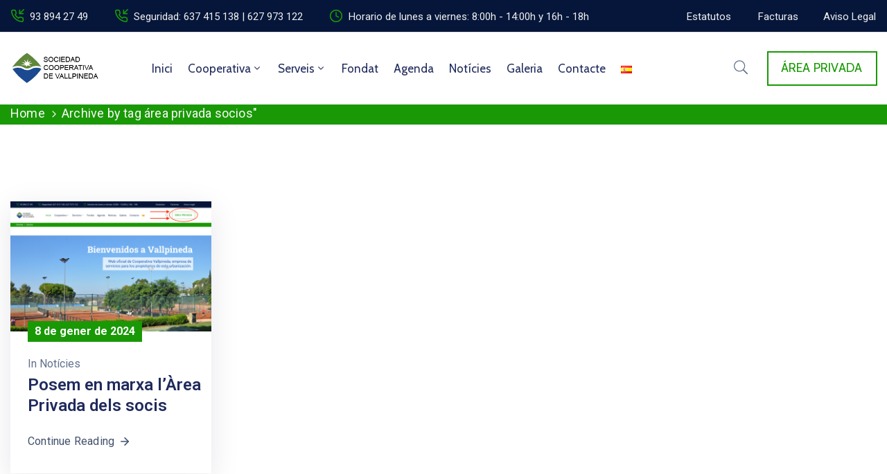

--- FILE ---
content_type: text/css
request_url: https://vallpineda.cat/wp-content/plugins/ova-dep/assets/css/frontend/ovadep-style.css?ver=6.9
body_size: 2603
content:
.ova_archive_dep_slide .owl-carousel .owl-stage-outer {
  margin-right: -20px;
  margin-left: -20px;
  padding-left: 20px;
  padding-right: 20px;
  width: calc(100% + 40px); }
  @media (max-width: 1290px) {
    .ova_archive_dep_slide .owl-carousel .owl-stage-outer {
      margin-right: 0px;
      margin-left: 0px;
      padding-left: 0px;
      padding-right: 0px;
      width: 100%; } }
.ova_archive_dep_slide .ova_dep_slide .items.elementor-items {
  width: 100%;
  padding: 0;
  margin: 0 0 50px 0; }
.ova_archive_dep_slide .ova_dep_slide.content {
  margin: 0; }
  .ova_archive_dep_slide .ova_dep_slide.content .owl-item .items:hover .wp-item {
    box-shadow: 0px 10px 40px -10px rgba(6, 22, 58, 0.1); }
  .ova_archive_dep_slide .ova_dep_slide.content .owl-item .items:hover .ova-content {
    top: 0px;
    background: #fff; }
    .ova_archive_dep_slide .ova_dep_slide.content .owl-item .items:hover .ova-content .icon > span {
      background: transparent;
      box-shadow: none; }
    .ova_archive_dep_slide .ova_dep_slide.content .owl-item .items:hover .ova-content .title a {
      color: #202b5d; }
    .ova_archive_dep_slide .ova_dep_slide.content .owl-item .items:hover .ova-content .descption {
      opacity: 1; }
    .ova_archive_dep_slide .ova_dep_slide.content .owl-item .items:hover .ova-content .readmore {
      opacity: 1; }
  .ova_archive_dep_slide .ova_dep_slide.content .owl-item .items .wp-item {
    box-shadow: none;
    position: relative;
    overflow: hidden; }
    .ova_archive_dep_slide .ova_dep_slide.content .owl-item .items .wp-item .ova-media > a {
      display: block;
      background-size: cover;
      background-position: center center;
      width: 100%;
      height: 350px;
      position: relative; }
      .ova_archive_dep_slide .ova_dep_slide.content .owl-item .items .wp-item .ova-media > a:after {
        content: '';
        width: 100%;
        height: 50%;
        position: absolute;
        bottom: 0;
        left: 0;
        background-image: linear-gradient(to bottom, rgba(255, 255, 255, 0), rgba(0, 0, 0, 0.8));
        z-index: 1;
        transition: 0.2s; }
      .ova_archive_dep_slide .ova_dep_slide.content .owl-item .items .wp-item .ova-media > a img {
        display: none; }
  .ova_archive_dep_slide .ova_dep_slide.content .owl-item .ova-content {
    padding-top: 40px;
    text-align: left;
    position: absolute;
    top: calc(100% + -199px);
    left: 0;
    transition: 0.4s;
    z-index: 2;
    width: 100%;
    height: 100%; }
    .ova_archive_dep_slide .ova_dep_slide.content .owl-item .ova-content .icon {
      margin: 0; }
      .ova_archive_dep_slide .ova_dep_slide.content .owl-item .ova-content .icon > span {
        width: unset;
        height: unset;
        background: transparent;
        box-shadow: none; }
        .ova_archive_dep_slide .ova_dep_slide.content .owl-item .ova-content .icon > span i:before {
          color: #fff; }
    .ova_archive_dep_slide .ova_dep_slide.content .owl-item .ova-content .title {
      margin-top: 19px; }
      .ova_archive_dep_slide .ova_dep_slide.content .owl-item .ova-content .title a {
        font-size: 24px;
        line-height: 28px;
        font-weight: 600;
        color: #fff;
        transition: 0.4s; }
    .ova_archive_dep_slide .ova_dep_slide.content .owl-item .ova-content .descption {
      font-size: 17px;
      line-height: 24px;
      color: #62718d;
      opacity: 0;
      transition: 0.4s; }
    .ova_archive_dep_slide .ova_dep_slide.content .owl-item .ova-content .readmore {
      display: inline-flex;
      width: unset;
      padding: 0 25px;
      margin-top: 49px;
      opacity: 0;
      transition: 0.4s; }
.ova_archive_dep_slide .ova_dep_slide .owl-dots {
  text-align: center;
  margin-top: 2px; }
  .ova_archive_dep_slide .ova_dep_slide .owl-dots .owl-dot {
    outline: none; }
    .ova_archive_dep_slide .ova_dep_slide .owl-dots .owl-dot span {
      width: 6px;
      height: 6px;
      margin: 5px;
      background: #d1d1d6;
      display: block;
      -webkit-backface-visibility: visible;
      transition: opacity .2s ease;
      border-radius: 30px; }
    .ova_archive_dep_slide .ova_dep_slide .owl-dots .owl-dot.active span {
      width: 12px;
      border-radius: 5px;
      opacity: 1; }

.ova_dep_wrap {
  display: flex;
  flex-wrap: wrap;
  padding: 0 10px;
  width: 100%;
  margin-bottom: 40px; }
  @media (max-width: 1024px) {
    .ova_dep_wrap.ova_dep_single {
      flex-direction: column-reverse; } }
  @media (max-width: 767px) {
    .ova_dep_wrap.ova_dep_single {
      padding: 0 20px; } }
  .ova_dep_wrap .ova-dep-sidebar {
    min-width: 317px;
    flex: 0 0 317px; }
    .ova_dep_wrap .ova-dep-sidebar .ova_info {
      position: sticky;
      top: 150px;
      left: 0;
      margin-bottom: 70px; }
      @media (max-width: 1024px) {
        .ova_dep_wrap .ova-dep-sidebar .ova_info {
          position: relative;
          top: 0;
          left: 0;
          max-width: 317px;
          margin-top: 40px; } }
      .ova_dep_wrap .ova-dep-sidebar .ova_info .ova-list-dep {
        background: #f2f2f2;
        padding: 26px 20px 43px 20px;
        margin-bottom: 50px; }
        .ova_dep_wrap .ova-dep-sidebar .ova_info .ova-list-dep .title-list-dep {
          display: inline-block;
          font-size: 24px;
          line-height: 1.2;
          font-weight: 600;
          color: #202b5d;
          margin: 0 0 16px 0px; }
          .ova_dep_wrap .ova-dep-sidebar .ova_info .ova-list-dep .title-list-dep i {
            margin-right: 2px; }
          .ova_dep_wrap .ova-dep-sidebar .ova_info .ova-list-dep .title-list-dep svg {
            width: 20px;
            margin-right: -2px; }
        .ova_dep_wrap .ova-dep-sidebar .ova_info .ova-list-dep ul {
          list-style-type: none;
          padding: 0;
          margin: 0; }
          .ova_dep_wrap .ova-dep-sidebar .ova_info .ova-list-dep ul li {
            padding: 0;
            position: relative; }
            .ova_dep_wrap .ova-dep-sidebar .ova_info .ova-list-dep ul li:before {
              content: '';
              position: absolute;
              top: -1px;
              left: 0;
              width: 100%;
              height: 1px;
              background: #fff;
              opacity: 0; }
            .ova_dep_wrap .ova-dep-sidebar .ova_info .ova-list-dep ul li:after {
              content: '';
              position: absolute;
              bottom: -1px;
              left: 0;
              width: 100%;
              height: 1px;
              background: #fff;
              opacity: 0; }
            .ova_dep_wrap .ova-dep-sidebar .ova_info .ova-list-dep ul li:not(:last-child) {
              border-bottom: 1px solid #e5e5e5; }
            .ova_dep_wrap .ova-dep-sidebar .ova_info .ova-list-dep ul li.active, .ova_dep_wrap .ova-dep-sidebar .ova_info .ova-list-dep ul li:hover {
              background: #fff;
              /*box-shadow: 0px 10px 40px 0px rgba(6, 22, 58, 0.05);*/ }
              .ova_dep_wrap .ova-dep-sidebar .ova_info .ova-list-dep ul li.active:before, .ova_dep_wrap .ova-dep-sidebar .ova_info .ova-list-dep ul li.active:after, .ova_dep_wrap .ova-dep-sidebar .ova_info .ova-list-dep ul li:hover:before, .ova_dep_wrap .ova-dep-sidebar .ova_info .ova-list-dep ul li:hover:after {
                opacity: 1; }
            .ova_dep_wrap .ova-dep-sidebar .ova_info .ova-list-dep ul li a {
              font-size: 18px;
              line-height: 1.2;
              color: #202b5d;
              display: block;
              padding: 16px 10px 12px 10px; }
      .ova_dep_wrap .ova-dep-sidebar .ova_info .dep-file-sidebar {
        display: flex;
        flex-wrap: wrap;
        border: 2px solid #e8e8e8;
        padding: 20px 15px 16px 28px;
        margin-bottom: 50px; }
        .ova_dep_wrap .ova-dep-sidebar .ova_info .dep-file-sidebar .icon-attachment {
          flex: 0 0 42px; }
          .ova_dep_wrap .ova-dep-sidebar .ova_info .dep-file-sidebar .icon-attachment i {
            display: inline-block;
            line-height: 1; }
            .ova_dep_wrap .ova-dep-sidebar .ova_info .dep-file-sidebar .icon-attachment i:before {
              margin: 0;
              font-size: 30px;
              color: #62718d; }
        .ova_dep_wrap .ova-dep-sidebar .ova_info .dep-file-sidebar .ova-file-name-size {
          flex: 0 0 calc(100% - 42px);
          margin-top: -2px; }
          .ova_dep_wrap .ova-dep-sidebar .ova_info .dep-file-sidebar .ova-file-name-size .ova-file-name {
            display: block;
            margin-bottom: 7px;
            font-size: 17px;
            color: #202b5d;
            line-height: 20px; }
            .ova_dep_wrap .ova-dep-sidebar .ova_info .dep-file-sidebar .ova-file-name-size .ova-file-name a {
              font-size: 17px;
              color: #202b5d;
              word-break: break-all; }
          .ova_dep_wrap .ova-dep-sidebar .ova_info .dep-file-sidebar .ova-file-name-size .ova-file-size {
            display: block;
            font-size: 15px;
            line-height: 1.2;
            color: #62718d; }
            .ova_dep_wrap .ova-dep-sidebar .ova_info .dep-file-sidebar .ova-file-name-size .ova-file-size .type {
              text-transform: uppercase; }
  .ova_dep_wrap .ova_dep_content {
    width: calc(100% - 317px);
    padding-left: 80px; }
    @media (max-width: 1024px) {
      .ova_dep_wrap .ova_dep_content {
        width: 100%;
        padding-left: 0px; } }
    .ova_dep_wrap .ova_dep_content .dep-title {
      font-size: 30px;
      line-height: 1.2;
      letter-spacing: 0.2px;
      color: #202b5d;
      font-weight: 600;
      margin: 0 0 5px 0; }
    .ova_dep_wrap .ova_dep_content .dep-meta {
      margin-bottom: 10px; }
      .ova_dep_wrap .ova_dep_content .dep-meta .dep-meta-general {
        font-size: 16px;
        line-height: 26px;
        color: #62718d; }
      .ova_dep_wrap .ova_dep_content .dep-meta .dep-categories .cat-dep a {
        font-size: 16px;
        line-height: 26px;
        color: #202b5d; }
    .ova_dep_wrap .ova_dep_content .ova-list-attachment {
      list-style-type: none;
      padding: 0;
      margin: 0px; }
      .ova_dep_wrap .ova_dep_content .ova-list-attachment li {
        display: flex;
        align-items: center;
        border: 2px solid #e8e8e8;
        padding: 18px 28px 15px 28px; }
        .ova_dep_wrap .ova_dep_content .ova-list-attachment li:not(:last-child) {
          margin-bottom: 20px; }
        .ova_dep_wrap .ova_dep_content .ova-list-attachment li .icon-attachment {
          flex: 0 0 44px; }
          .ova_dep_wrap .ova_dep_content .ova-list-attachment li .icon-attachment i {
            display: inline-block;
            line-height: 1; }
            .ova_dep_wrap .ova_dep_content .ova-list-attachment li .icon-attachment i:before {
              margin: 0;
              font-size: 30px;
              color: #62718d; }
        .ova_dep_wrap .ova_dep_content .ova-list-attachment li .ova-file-name-size {
          flex: 0 0 calc(100% - 144px);
          padding-right: 10px; }
          .ova_dep_wrap .ova_dep_content .ova-list-attachment li .ova-file-name-size .ova-file-name {
            display: block;
            font-size: 17px;
            line-height: 20px;
            color: #202b5d;
            word-break: break-all; }
          .ova_dep_wrap .ova_dep_content .ova-list-attachment li .ova-file-name-size .ova-file-size {
            display: block;
            font-size: 15px;
            color: #62718d;
            text-transform: capitalize; }
        .ova_dep_wrap .ova_dep_content .ova-list-attachment li .ova-download {
          flex: 0 0 100px;
          text-align: right; }
          .ova_dep_wrap .ova_dep_content .ova-list-attachment li .ova-download a {
            font-size: 17px;
            line-height: 20px;
            font-weight: 600; }
            .ova_dep_wrap .ova_dep_content .ova-list-attachment li .ova-download a:hover {
              color: #0067DA; }
    .ova_dep_wrap .ova_dep_content .share_social {
      padding-top: 55px;
      border-top: none;
      border-bottom: 1px solid #eeeeee;
      padding-bottom: 24px;
      margin-bottom: 4px; }

.archive_dep.two_column .items {
  width: 50%; }
  @media (max-width: 767px) {
    .archive_dep.two_column .items {
      width: 100%; } }
.archive_dep.three_column .items {
  width: 33.33%; }
  @media (max-width: 991px) {
    .archive_dep.three_column .items {
      width: 50%; } }
  @media (max-width: 767px) {
    .archive_dep.three_column .items {
      width: 100%; } }
.archive_dep.four_column .items {
  width: 25%; }
  @media (max-width: 1024px) {
    .archive_dep.four_column .items {
      width: 33.33%; } }
  @media (max-width: 991px) {
    .archive_dep.four_column .items {
      width: 50%; } }
  @media (max-width: 767px) {
    .archive_dep.four_column .items {
      width: 100%; } }
.archive_dep .content {
  display: flex;
  flex-wrap: wrap;
  margin: 0 -15px 10px -15px;
  width: 100%; }
  .archive_dep .content .items {
    padding: 0 15px;
    margin-bottom: 60px; }
    .archive_dep .content .items .wp-item {
      box-shadow: 0px 10px 40px 0px rgba(6, 22, 58, 0.1);
      height: 100%; }
      .archive_dep .content .items .wp-item .ova-media img {
        width: 100%; }
    @media (max-width: 767px) {
      .archive_dep .content .items {
        max-width: 400px;
        margin: 0 auto 60px auto; } }
    .archive_dep .content .items:hover .ova-content .icon span {
      background: #fff;
      box-shadow: 10px 0 40px rgba(6, 22, 58, 0.1); }
  .archive_dep .content .ova-content {
    text-align: center;
    padding: 0 30px 40px 30px; }
    .archive_dep .content .ova-content .icon {
      margin-top: -40px; }
      .archive_dep .content .ova-content .icon span {
        width: 80px;
        height: 80px;
        display: inline-flex;
        justify-content: center;
        align-items: center;
        border-radius: 50%;
        transition: 0.4s; }
        .archive_dep .content .ova-content .icon span i {
          display: inline-block;
          line-height: 1; }
          .archive_dep .content .ova-content .icon span i:before {
            margin: 0;
            font-size: 45px;
            color: #fff; }
          .archive_dep .content .ova-content .icon span i.flaticon-money-bag-2, .archive_dep .content .ova-content .icon span i.flaticon-balance-3 {
            margin: 0 0 0 10px; }
    .archive_dep .content .ova-content .title {
      margin: 0;
      font-size: 24px;
      line-height: 30px;
      color: #202b5d;
      font-weight: 500;
      margin-top: 24px; }
      .archive_dep .content .ova-content .title a {
        font-size: 24px;
        line-height: 30px;
        color: #202b5d;
        font-weight: 500;
        transition: 0.4s; }
    .archive_dep .content .ova-content .descption {
      font-size: 17px;
      line-height: 24px;
      color: #62718d;
      margin-top: 14px; }
    .archive_dep .content .ova-content .readmore {
      margin-top: 34px;
      align-items: center;
      display: flex;
      justify-content: center;
      font-size: 16px;
      line-height: 26px;
      color: #0067da;
      letter-spacing: 0.2px;
      border: 1px solid #e5e5e5;
      width: 100%;
      height: 40px;
      transition: 0.4s; }
      .archive_dep .content .ova-content .readmore svg {
        width: 18px;
        margin-left: 6px; }
      .archive_dep .content .ova-content .readmore:hover {
        color: #fff; }
.archive_dep .blog_pagination {
  margin: 0px 0 70px 0;
  width: 100%; }

.ova_list_dep.two_column .content {
  grid-template-columns: 1fr 1fr; }
.ova_list_dep .content {
  display: grid;
  grid-gap: 30px; }
  .ova_list_dep .content .items {
    padding: 40px 30px 43px 30px;
    border: 1px solid #e8e8e8;
    position: relative;
    overflow: hidden; }
    .ova_list_dep .content .items:hover {
      box-shadow: 10px 0 40px rgba(6, 22, 58, 0.1); }
      .ova_list_dep .content .items:hover .dep-content-sub {
        display: block; }
      .ova_list_dep .content .items:hover .icon-dep {
        top: -67px;
        margin: 0;
        opacity: 0; }
      .ova_list_dep .content .items:hover .title-dep {
        top: -67px; }
      .ova_list_dep .content .items:hover .dep-content-sub {
        top: calc(100% - 117px);
        opacity: 1; }
      .ova_list_dep .content .items:hover .icon-dep-hide {
        bottom: -3px; }
  .ova_list_dep .content .icon-dep {
    margin-bottom: 21px;
    position: relative;
    top: 0;
    opacity: 1;
    transition: 0.4s; }
    .ova_list_dep .content .icon-dep span {
      display: inline-block;
      line-height: 1; }
      .ova_list_dep .content .icon-dep span:before {
        margin: 0;
        font-size: 50px;
        display: inline-block; }
  .ova_list_dep .content .title-dep {
    margin: 0;
    font-size: 24px;
    line-height: 30px;
    color: #202b5d;
    font-weight: 500;
    position: relative;
    top: 0;
    transition: 0.4s; }
    .ova_list_dep .content .title-dep a {
      font-size: 24px;
      line-height: 30px;
      color: #202b5d;
      font-weight: 500; }
  .ova_list_dep .content .dep-content-sub {
    opacity: 0;
    top: 100%;
    left: 0px;
    position: absolute;
    padding: 0px 30px;
    transition: 0.4s; }
    .ova_list_dep .content .dep-content-sub .dep-excerpt {
      margin: 0;
      font-size: 17px;
      line-height: 24px;
      margin-bottom: 16px; }
    .ova_list_dep .content .dep-content-sub .dep-readmore {
      font-size: 16px;
      line-height: 26px;
      letter-spacing: 0.2px;
      font-weight: 400;
      color: #0067da; }
      .ova_list_dep .content .dep-content-sub .dep-readmore svg {
        width: 18px; }
  .ova_list_dep .content .icon-dep-hide {
    position: absolute;
    right: 45px;
    bottom: -65px;
    transition: 0.4s; }
    .ova_list_dep .content .icon-dep-hide span:before {
      margin: 0;
      font-size: 60px;
      color: #202b5d;
      opacity: 0.1; }

/*# sourceMappingURL=ovadep-style.css.map */


--- FILE ---
content_type: text/javascript
request_url: https://vallpineda.cat/wp-content/plugins/ova-framework/assets/js/script-elementor.js?ver=6.9
body_size: 2785
content:
(function($){
	"use strict";
	

	$(window).on('elementor/frontend/init', function () {
        
		/* Menu Shrink */
        elementorFrontend.hooks.addAction('frontend/element_ready/ova_menu.default', function(){

			$( '.ova_menu_clasic .ova_openNav' ).on( 'click', function(){
				$( this ).closest('.ova_wrap_nav').find( '.ova_nav' ).removeClass( 'hide' );
				$( this ).closest('.ova_wrap_nav').find( '.ova_nav' ).addClass( 'show' );
				$( '.ova_menu_clasic  .ova_closeCanvas' ).css( 'width', '100%' );

				
				$( 'body' ).css( 'background-color', 'rgba(0,0,0,0.4)' );
				
			});

			$( '.ova_menu_clasic  .ova_closeNav' ).on( 'click', function(){
				$( this ).closest('.ova_wrap_nav').find( '.ova_nav' ).removeClass( 'show' );
				$( this ).closest('.ova_wrap_nav').find( '.ova_nav' ).addClass( 'hide' );
				$( '.ova_closeCanvas' ).css( 'width', '0' );


				
				$( 'body' ).css( 'background-color', 'transparent' );
				
			});

			// Display in mobile
			$( '.ova_menu_clasic li.menu-item button.dropdown-toggle').off('click').on( 'click', function() {
			    $(this).parent().find('.dropdown-menu').first().toggle('fast');
			});

        	if( $('.ovamenu_shrink').length > 0 && $( 'body' ).data('elementor-device-mode') == 'desktop' ){
				
				if( !$('.show_mask_header').hasClass( 'mask_header_shrink' ) ){
					$( '<div class="show_mask_header mask_header_shrink" style="position: relative; height: 0;"></div>' ).insertAfter('.ovamenu_shrink');
					

				}

				
				var header = $('.ovamenu_shrink');
				var header_shrink_height = header.height();
				

				$(window).scroll(function () {
						
						var scroll = $(this).scrollTop();

						if (scroll >= header_shrink_height+150 ) {
							header.addClass( 'active_fixed' );
							$('.mask_header_shrink').css('height',header_shrink_height);
				        } else {
				            header.removeClass('active_fixed');
				            $('.mask_header_shrink').css('height','0');
				        }
				});
			}

			if( $('.ovamenu_shrink_mobile').length > 0 && $( 'body' ).data('elementor-device-mode') != 'desktop' ){
				
				if( !$('.show_mask_header_mobile').hasClass( 'mask_header_shrink_mobile' ) ){
					$( '<div class="show_mask_header_mobile mask_header_shrink_mobile" style="position: relative; height: 0;"></div>' ).insertAfter('.ovamenu_shrink_mobile');
					
				}
				
				var header = $('.ovamenu_shrink_mobile');
				var header_shrink_height = header.height();
				

				$(window).scroll(function () {
						
						var scroll = $(this).scrollTop();

						if (scroll >= header_shrink_height+150 ) {
							header.addClass( 'active_fixed' );
							$('.mask_header_shrink_mobile').css('height',header_shrink_height);
				        } else {
				            header.removeClass('active_fixed');
				            $('.mask_header_shrink_mobile').css('height','0');
				        }
				});
			}

			$( window ).load(function() {
				canvas_bg_mobile();
			});

			$( window ).resize(function() {
			  	canvas_bg_mobile();
			});

			function canvas_bg_mobile() {
				var ovaNav = $(document).find( '.ova_menu_clasic .ova_wrap_nav .ova_nav' );

			  	if ( $( window ).width() <= 1024 ) {
			  		ovaNav.addClass( 'canvas_bg_mobile' );
			  	} else {
			  		ovaNav.removeClass( 'canvas_bg_mobile' );
			  	}
			}

        });

        /* End Shrink menu */

        /* Search Popup */
		elementorFrontend.hooks.addAction('frontend/element_ready/ova_search_popup.default', function(){
			$( '.ova_wrap_search_popup i' ).on( 'click', function(){
				$( this ).closest( '.ova_wrap_search_popup' ).addClass( 'show' );
			});

			$( '.btn_close' ).on( 'click', function(){
				$( this ).closest( '.ova_wrap_search_popup' ).removeClass( 'show' );

			});
		});
		/* end Search Popup */

		/* Skill bar */
		elementorFrontend.hooks.addAction('frontend/element_ready/ova_skill_bar.default', function(){
			$('.skillbar').appear();
			$(document.body).on( 'appear', '.skillbar', function(){
				jQuery(this).find('.skillbar-bar').animate({
					width:jQuery(this).attr('data-percent'),
				},3000);

				jQuery(this).find('.percent').animate({
					left: jQuery(this).attr('data-percent') 
				},{
					duration: 3000,
					step: function( now, fx ){
						// console.log( 'now: ' + now );
						var data = Math.round(now);
						$(this).find('.relative span').html(data + '%');
					}

				});

			});

		});
		/* end skill bar */


		/* Form email */
		elementorFrontend.hooks.addAction('frontend/element_ready/ova_form_mail.default', function(){
			$('.ova-form-mail input[type="submit"]').on('click', function(e){
				var that = $(this);
				var flag = true;
				$('.ova-form-mail .con .input .error').css({'display':'none'});
				that.closest('.ova-form-mail').find('.field').each(function( index ){
					if( $(this).hasClass('required') && $(this).val() == '' ){
						flag = false;
						$(this).parent('.input').children('.error').css({'display':'block'});
					}
				});

				if( ! flag ){
					e.preventDefault();
					return false;
				}
				
			})
		});
		/* end email */


		/* testimonial */
		elementorFrontend.hooks.addAction('frontend/element_ready/ova_testimonial.default', function(){
			$(".slide-testimonials").each(function(){
		        var owlsl = $(this) ;
		        var owlsl_ops = owlsl.data('options') ? owlsl.data('options') : {};

		        var responsive_value = {
		            0:{
		              items:1,
		              nav:false
		            },
		            576:{
		              items:1

		            },
		            992:{
		              items:1
		            },
		            1170:{
		              items:owlsl_ops.items
		            }
		        };
		        
		        owlsl.owlCarousel({
		          autoWidth: owlsl_ops.autoWidth,
		          margin: owlsl_ops.margin,
		          items: owlsl_ops.items,
		          loop: owlsl_ops.loop,
		          autoplay: owlsl_ops.autoplay,
		          autoplayTimeout: owlsl_ops.autoplayTimeout,
		          center: owlsl_ops.center,
		          nav: owlsl_ops.nav,
		          dots: owlsl_ops.dots,
		          thumbs: owlsl_ops.thumbs,
		          autoplayHoverPause: owlsl_ops.autoplayHoverPause,
		          slideBy: owlsl_ops.slideBy,
		          smartSpeed: owlsl_ops.smartSpeed,
		          navText:[
		          '<i class="fa fa-angle-left" ></i>',
		          '<i class="fa fa-angle-right" ></i>'
		          ],
		          responsive: responsive_value,
		        });

		      /* Fixed WCAG */
		      owlsl.find(".owl-nav button.owl-prev").attr("title", "Previous");
            owlsl.find(".owl-nav button.owl-next").attr("title", "Next");
            owlsl.find(".owl-dots button").attr("title", "Dots");

		      });
		});
		/* end testimonial */

		/* ova_slide*/
		elementorFrontend.hooks.addAction('frontend/element_ready/ova_slide.default', function(){
			$(".slide").each(function(){
		        var owlsl = $(this) ;
		        var owlsl_ops = owlsl.data('options') ? owlsl.data('options') : {};

		        var responsive_value = {
		            0:{
		              items:1,
		              nav:false
		            },
		            576:{
		              items:1

		            },
		            768:{
		              items:2
		            },
		            1025:{
		              items:owlsl_ops.items
		            }
		        };
		        
		        owlsl.owlCarousel({
		          autoWidth: owlsl_ops.autoWidth,
		          margin: owlsl_ops.margin,
		          items: owlsl_ops.items,
		          loop: owlsl_ops.loop,
		          autoplay: owlsl_ops.autoplay,
		          autoplayTimeout: owlsl_ops.autoplayTimeout,
		          center: owlsl_ops.center,
		          nav: owlsl_ops.nav,
		          dots: owlsl_ops.dots,
		          thumbs: owlsl_ops.thumbs,
		          autoplayHoverPause: owlsl_ops.autoplayHoverPause,
		          slideBy: owlsl_ops.slideBy,
		          smartSpeed: owlsl_ops.smartSpeed,
		          navText:[
		          '<i class="fa fa-angle-left" ></i>',
		          '<i class="fa fa-angle-right" ></i>'
		          ],
		          responsive: responsive_value,
		        });

		      });
		});
		/* end ova_slide */


		/* ova_blog_slide */
		elementorFrontend.hooks.addAction('frontend/element_ready/ova_blog_slide.default', function(){
			$(".blog-slide").each(function(){
		        var owlsl = $(this) ;
		        var owlsl_ops = owlsl.data('options') ? owlsl.data('options') : {};
		        var responsive_value = {
		            0:{
		              items:1,
		              nav:false,
		              autoplayHoverPause:false
		            },
		            576:{
		              items:1,
		              autoplayHoverPause:false


		            },
		            992:{
		              items:2,
		              nav:false
		            },
		            1170:{
		              items:owlsl_ops.items
		            }
		        };
		        
		        owlsl.owlCarousel({
		          autoWidth: owlsl_ops.autoWidth,
		          margin: owlsl_ops.margin,
		          items: owlsl_ops.items,
		          loop: owlsl_ops.loop,
		          autoplay: owlsl_ops.autoplay,
		          autoplayTimeout: owlsl_ops.autoplayTimeout,
		          center: owlsl_ops.center,
		          nav: owlsl_ops.nav,
		          dots: owlsl_ops.dots,
		          thumbs: owlsl_ops.thumbs,
		          autoplayHoverPause: owlsl_ops.autoplayHoverPause,
		          slideBy: owlsl_ops.slideBy,
		          smartSpeed: owlsl_ops.smartSpeed,
		          navText:[
		          '<i class="arrow_carrot-left" ></i>',
		          '<i class="arrow_carrot-right" ></i>'
		          ],
		          responsive: responsive_value,
		        });
		        
		        /* Fixed WCAG */
		        owlsl.find(".owl-nav button.owl-prev").attr("title", "Previous");
		        owlsl.find(".owl-nav button.owl-next").attr("title", "Next");
		        owlsl.find(".owl-dots button").attr("title", "Dots");

		      });
		});
		/* end ova_blog_slide */
		

		/* contact */
		elementorFrontend.hooks.addAction('frontend/element_ready/ova_contact_slide.default', function(){
			$(".slide-contact").each(function(){
		        var owlsl = $(this) ;
		        var owlsl_ops = owlsl.data('options') ? owlsl.data('options') : {};

		        var responsive_value = {
		            0:{
		              items:1,
		              nav:false
		            },
		            576:{
		              items:1

		            },
		            992:{
		              items:2
		            },
		            1170:{
		              items:owlsl_ops.items
		            }
		        };
		        
		        owlsl.owlCarousel({
		          autoWidth: owlsl_ops.autoWidth,
		          margin: owlsl_ops.margin,
		          items: owlsl_ops.items,
		          loop: owlsl_ops.loop,
		          autoplay: owlsl_ops.autoplay,
		          autoplayTimeout: owlsl_ops.autoplayTimeout,
		          center: owlsl_ops.center,
		          nav: true,
		          dots: owlsl_ops.dots,
		          thumbs: owlsl_ops.thumbs,
		          autoplayHoverPause: owlsl_ops.autoplayHoverPause,
		          slideBy: owlsl_ops.slideBy,
		          smartSpeed: owlsl_ops.smartSpeed,
		          navText:[
		          '<i class="arrow_carrot-left" ></i>',
		          '<i class="arrow_carrot-right" ></i>'
		          ],
		          responsive: responsive_value,
		        });

		        /* Fixed WCAG */
		        owlsl.find(".owl-nav button.owl-prev").attr("title", "Previous");
		        owlsl.find(".owl-nav button.owl-next").attr("title", "Next");
		        owlsl.find(".owl-dots button").attr("title", "Dots");

		      });
		});
		/* end contact */

		/* Time Coundown */
		elementorFrontend.hooks.addAction('frontend/element_ready/ova_time_countdown.default', function(){
			
			var date = $('.due_date').data('day').split(' ');
			var day = date[0].split('-');
			var time = date[1].split(':');
			var date_countdown = new Date( day[0], day[1]-1, day[2], time[0], time[1] );
			$('.due_date').countdown({until: date_countdown, format: 'DHMS'});
			
		});
      // end time countdown 
      

      /* ova_history */
		elementorFrontend.hooks.addAction('frontend/element_ready/ova_history.default', function(){
			

			$(window).scroll(function() {
				var wS = $(this).scrollTop();
	      		$('.ova-history .wp-item').each(function(){
	      			var hT = $(this).offset().top;
				    var hH = $(this).outerHeight();
				    var wH = $(window).height();
				    
				   if (wS + 250 > (hT+hH-wH)){
				      $(this).addClass('active');
				   }
		  		})
			});
			
		
      			// end ova_history
   
   		});
   		/* ova_title_slide */
		elementorFrontend.hooks.addAction('frontend/element_ready/ova_title.default', function(){
			$(".title-slide").each(function(){
		        var owlsl = $(this) ;
		        var owlsl_ops = owlsl.data('options') ? owlsl.data('options') : {};

		        var responsive_value = {
		            0:{
		              items:1,
		              nav:true
		            },
		            576:{
		              items:1,
		              nav:true

		            },
		            992:{
		              items:1,
		              nav:true
		            },
		            1170:{
		              items:owlsl_ops.items
		            }
		        };
		        
		        owlsl.owlCarousel({
		          autoWidth: owlsl_ops.autoWidth,
		          margin: owlsl_ops.margin,
		          items: owlsl_ops.items,
		          loop: owlsl_ops.loop,
		          autoplay: owlsl_ops.autoplay,
		          autoplayTimeout: owlsl_ops.autoplayTimeout,
		          center: owlsl_ops.center,
		          nav: owlsl_ops.nav,
		          dots: owlsl_ops.dots,
		          thumbs: owlsl_ops.thumbs,
		          autoplayHoverPause: owlsl_ops.autoplayHoverPause,
		          slideBy: owlsl_ops.slideBy,
		          smartSpeed: owlsl_ops.smartSpeed,
		          navText:[
		          '<i class="arrow_carrot-left" ></i>',
		          '<i class="arrow_carrot-right" ></i>'
		          ],
		          responsive: responsive_value,
		        });

		        /* Fixed WCAG */
		        owlsl.find(".owl-nav button.owl-prev").attr("title", "Previous");
		        owlsl.find(".owl-nav button.owl-next").attr("title", "Next");

		      });
		});
		/* end ova_title_slide */


   		  /* ova_tabs */
		elementorFrontend.hooks.addAction('frontend/element_ready/ova_tabs.default', function(){

          function activeTab(obj)
                {
                    // Xóa class active tất cả các tab
                    $('.tab-wrapper ul li').removeClass('active');

                    // Thêm class active vòa tab đang click
                    $(obj).addClass('active');

                    // Lấy href của tab để show content tương ứng
                    var id = $(obj).find('a').attr('href');

                    // Ẩn hết nội dung các tab đang hiển thị
                    $('.tab-item').hide();

                    // Hiển thị nội dung của tab hiện tại
                    $(id) .show();
                }

                // Sự kiện click đổi tab
                $('.tab li').click(function(){
                    activeTab(this);
                    return false;
                });

                // Active tab đầu tiên khi trang web được chạy
                activeTab($('.tab li:first-child'));
			
		
      		
   		});
   		// end ova_tabs

   				  /* ova_give */
		elementorFrontend.hooks.addAction('frontend/element_ready/ova_give_donations.default', function(){

           if( $(".archive_give_donation .media .video").length > 0 ){
         $(".archive_give_donation .media .video").fancybox({
            iframe : {
               css : {
                  maxWidth : '80%',
               }
            }
         });
      }
			
		
      		
   		});
   		// end ova_give




   		/* ova_iso */
		elementorFrontend.hooks.addAction('frontend/element_ready/ova_iso.default', function(){

			var $grid = $('.ova_isotope').isotope({
				itemSelector: '.grid-item',
				percentPosition: true,
				masonry: {
				// use element for option
				columnWidth: '.grid-sizer'
				}
			});

			$(window).resize(function(){
				$grid.isotope('layout');
			});

			$( document ).ready(function() {
			   $grid.isotope('layout');
			});
      		
   	});
   		// end ova_iso

   		/* ova_page_menu */
		elementorFrontend.hooks.addAction('frontend/element_ready/ova_menu_page.default', function(){

			$('.ova_menu_page.type3').each(function(){
				var toggle = $(this).find('.dropdown-toggle');
				toggle.off('click').on('click', function(){
					$(this).parent().find('.dropdown-menu').first().toggle('fast');
				});
			});
      		
   		});
   		// end ova_page_menu
   
   
});

})(jQuery);
